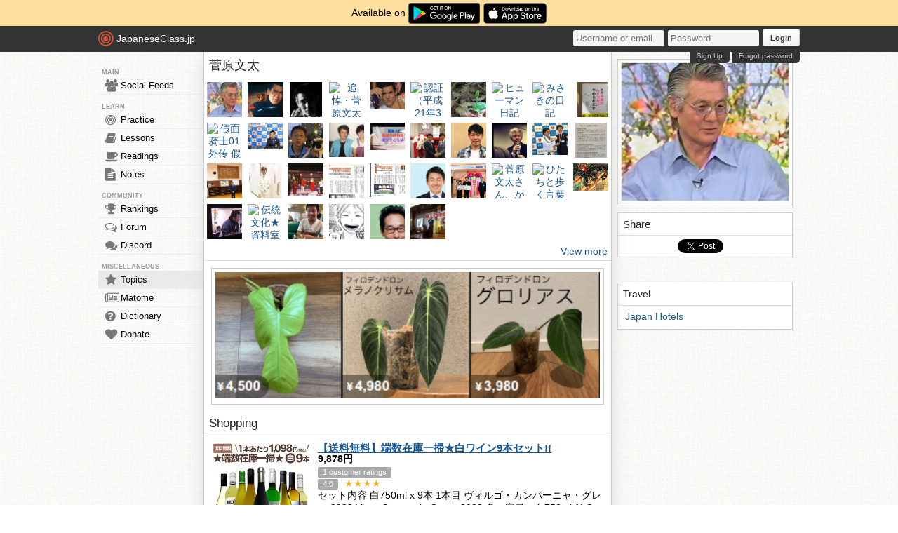

--- FILE ---
content_type: text/html; charset=utf-8
request_url: https://japaneseclass.jp/trends/about/%E8%8F%85%E5%8E%9F%E6%96%87%E5%A4%AA
body_size: 13781
content:
<!DOCTYPE html><html><head><!-- Google tag (gtag.js)--><script async src="https://www.googletagmanager.com/gtag/js?id=G-DNG93ZD7P1" type="313dec4e49faec03c0ffdaca-text/javascript"></script><script type="313dec4e49faec03c0ffdaca-text/javascript">window.dataLayer = window.dataLayer || [];
function gtag(){dataLayer.push(arguments);}
gtag('js', new Date());
gtag('config', 'G-DNG93ZD7P1');
</script><link rel="dns-prefetch" href="https://cdn.japaneseclass.jp"><meta charset="utf-8"><!-- verification codes--><meta name="y_key" content="eed5acc5360ba626"><meta name="google-site-verification" content="NU4y71Mg9hLhJZ31r1wKR84zgXB4L_2q5v5SbfJZSHA"><meta name="msvalidate.01" content="D65BDFC535FC6BCAE927F1843D4FE9AA"><meta name="p:domain_verify" content="f137121c58fd97ae65c72aac1730cb14"><meta property="fb:app_id" content="246148497593"><meta property="og:app_id" content="246148497593"><meta name="alexaVerifyID" content="kL7SN9uSdZWpRmxoRxtZLFIRfHI"><meta name="viewport" content="initial-scale=1,maximum-scale=1,user-scalable=no"><!--if lt IE 9<script type="text/javascript" src="http://cdnjs.cloudflare.com/ajax/libs/html5shiv/3.7/html5shiv-printshiv.min.js"></script>
<script type="text/javascript" src="http://cdnjs.cloudflare.com/ajax/libs/es5-shim/3.4.0/es5-sham.min.js"></script>
<script type="text/javascript" src="http://cdnjs.cloudflare.com/ajax/libs/es5-shim/4.1.0/es5-sham.min.js"></script>
<script type="text/javascript" src="http://cdnjs.cloudflare.com/ajax/libs/selectivizr/1.0.2/selectivizr-min.js"></script>
<script type="text/javascript" src="http://cdnjs.cloudflare.com/ajax/libs/json2/20130526/json2.min.js"></script>
<sciprt type="text/javascript" src="http://cdnjs.cloudflare.com/ajax/libs/placeholders/3.0.2/placeholders.js"></script>
--><link rel="shortcut icon" href="https://cdn.japaneseclass.jp/assets/favicon.ico" type="image/x-icon"><link rel="icon" href="https://cdn.japaneseclass.jp/assets/favicon.ico" sizes="32x32"><link rel="stylesheet" type="text/css" href="https://cdn.japaneseclass.jp/build/stylus/base.css?ver=835"><!--!{ads.print(user, 'popupunder')}--><script type="313dec4e49faec03c0ffdaca-text/javascript" src="//connect.facebook.net/en_US/all.js"></script><script type="313dec4e49faec03c0ffdaca-text/javascript">var bian = bian || {};
bian.user = null;
bian.isBot = false;
bian.tempUser = null;
bian.quests = null;
bian.constants = {"LEVEL_REQUIREMENTS":{"1":0,"2":4000,"3":12000,"4":27000,"5":52000,"6":97000,"7":170000,"8":270000,"9":380000}};
var jcjp = {
  gap: 1769391475916 - Date.now(),
  now: 1769391475916
};

</script><meta name="verify-admitad" content="0f23a69571"><meta http-equiv="content-language" content="ja,en"><meta name="description" content="Trends, photos, videos, shopping, news, dictionary, related and similar topics of 菅原文太"><meta name="keywords" content="japanese, topic, trends, 菅原文太, photos, videos, shopping, news, dictionary, related, similar"><meta property="og:title" content="菅原文太"><meta property="og:type" content="article"><meta property="og:description" content="Trends, photos, videos, shopping, news, dictionary, related and similar topics of 菅原文太"><meta property="og:url" content="https://japaneseclass.jp/trends/about/菅原文太"><meta property="og:image" content="https://livedoor.blogimg.jp/nagipie/imgs/a/5/a5878e42.jpg"><meta property="og:site_name" content="JapaneseClass.jp"><meta name="twitter:card" content="summary_large_image"><meta name="twitter:site" content="@jcjp"><meta name="twitter:title" content="菅原文太"><meta name="twitter:description" content="Trends, photos, videos, shopping, news, dictionary, related and similar topics of 菅原文太"><meta name="twitter:image" content="https://livedoor.blogimg.jp/nagipie/imgs/a/5/a5878e42.jpg"><title>菅原文太 - JapaneseClass.jp</title></head><body><div class="body-wrapper"><div class="announcement">Available on <a href="https://play.google.com/store/apps/details?id=com.japaneseclass" target="_blank"><img class="middle" height="30" src="/images/logos/google-play.svg" alt="Google Play"></a><a class="ml5" href="https://apps.apple.com/us/app/japaneseclass-jp/id1606083467" target="_blank"><img class="middle" height="30" src="/images/logos/app-store.svg" alt="App Store"></a></div><div class="body has-announcement"><div id="fb-root"> </div><header><div id="header"><a class="logo" href="/"><i class="logo-circle fa fa-bullseye fa-5x"></i><span class="jcjp">JapaneseClass.jp</span><!--img(src='/assets/images/jcjp-logo.png')--></a><div class="pull-right right-head login-form"><form action="/auth/login" method="post"><input class="login-input" type="text" placeholder="Username or email" name="username"><input class="login-input" type="password" placeholder="Password" name="password"><button type="submit">Login</button></form><div class="under-header-link forgot-link pull-right">Forgot password</div><div class="under-header-link pull-right mr3" id="react-signup-link"></div></div></div></header><div class="wrapper"><nav><ul id="nav"><li class="header_li_menu">MAIN</li><li class="menu-feeds"><a href="/feeds"><i class="fa fa-group fa-lg"></i>Social Feeds</a></li><li class="header_li_menu">LEARN</li><li class="menu-practice"><a href="/practice"> <i class="fa fa-bullseye fa-lg"></i>Practice</a></li><li class="menu-lessons"><a href="/lessons"><i class="fa fa-book fa-lg"></i>Lessons</a></li><li class="menu-readings"><a href="/readings/list/h"><i class="fa fa-coffee fa-lg"></i>Readings</a></li><li class="menu-notes"><a href="/notes"><i class="fa fa-file-text fa-lg"></i>Notes</a></li><li class="header_li_menu">COMMUNITY</li><li class="menu-ranking"><a href="/user/ranking"><i class="fa fa-trophy fa-lg"></i>Rankings</a></li><li class="menu-forum"><a href="/forum"><i class="fa fa-comments-o fa-lg"></i>Forum</a></li><li class="menu-chat"><a target="_blank" href="https://discord.com/invite/eXGtSpECUb"><!--a(href='/chat')--><i class="fa fa-comments fa-lg"></i>Discord</a></li><!--li.header_li_menu GAME--><!--li: a()i.fa.fa-sun.fa-lg
| Avatar--><li class="header_li_menu">MISCELLANEOUS</li><li class="menu-trends menu-selected"><a href="/trends/list/all"><i class="fa fa-star fa-lg"></i>Topics</a></li><li><a href="/matome"><i class="fa fa-newspaper-o fa-lg"></i>Matome</a></li><li><a href="/dictionary"><i class="fa fa-question-circle fa-lg"></i>Dictionary</a></li><li class="mb30"><a href="/donate"><i class="fa fa-heart fa-lg"></i>Donate</a></li></ul></nav><div id="content"><div class="trends" itemscope="" itemtype="https://schema.org/Article"><h1 itemprop="name">菅原文太</h1><div class="trends-photos"><a class="img-holder js-gallery-btn" href="https://livedoor.blogimg.jp/nagipie/imgs/a/5/a5878e42.jpg" target="_blank"><img class="js-es-image js-remove thumb-sm" src="https://livedoor.blogimg.jp/nagipie/imgs/a/5/a5878e42.jpg" alt="剛　しっかりしなさい！                凪" itemprop="image"></a><a class="img-holder js-gallery-btn" href="https://livedoor.blogimg.jp/donzun-actors/imgs/9/0/9000009d.png" target="_blank"><img class="js-es-image js-remove thumb-sm" src="https://livedoor.blogimg.jp/donzun-actors/imgs/9/0/9000009d.png" alt="菅原文太" itemprop="image"></a><a class="img-holder js-gallery-btn" href="https://www.news-postseven.com/uploads/2021/06/17/kyodo_sugahawa_bunta-768x1156.jpg" target="_blank"><img class="js-es-image js-remove thumb-sm" src="https://www.news-postseven.com/uploads/2021/06/17/kyodo_sugahawa_bunta-768x1156.jpg" alt="菅原文太から宇梶剛士への言葉「どうしても許せなかったら暴れたらいい」" itemprop="image"></a><a class="img-holder js-gallery-btn" href="https://cdn.images-dot.com/S2000/upload/2014120100077_1.jpg" target="_blank"><img class="js-es-image js-remove thumb-sm" src="https://cdn.images-dot.com/S2000/upload/2014120100077_1.jpg" alt="追悼・菅原文太さん　『仁義なき戦い』に隠されていた&quot;生き様&quot;とは？" itemprop="image"></a><a class="img-holder js-gallery-btn" href="https://img.happyon.jp/d3urerHm/uploads/194e7f92-c921-48a1-97b2-c1d6bf403a31.jpg?size=600x338" target="_blank"><img class="js-es-image js-remove thumb-sm" src="https://img.happyon.jp/d3urerHm/uploads/194e7f92-c921-48a1-97b2-c1d6bf403a31.jpg?size=600x338" alt="Hulu" itemprop="image"></a><a class="img-holder js-gallery-btn" href="https://s-media-cache-ak0.pinimg.com/originals/f2/fd/c0/f2fdc0decdde05d7e0d17b18cfaf6ea4.jpg" target="_blank"><img class="js-es-image js-remove thumb-sm" src="https://s-media-cache-ak0.pinimg.com/originals/f2/fd/c0/f2fdc0decdde05d7e0d17b18cfaf6ea4.jpg" alt="認証（平成21年3月11日） - 福島県ホームページ" itemprop="image"></a><a class="img-holder js-gallery-btn" href="https://cdn-ak.f.st-hatena.com/images/fotolife/p/pft78526/20190126/20190126121227.jpg" target="_blank"><img class="js-es-image js-remove thumb-sm" src="https://cdn-ak.f.st-hatena.com/images/fotolife/p/pft78526/20190126/20190126121227.jpg" alt="f:id:pft78526:20190126121227j:plain" itemprop="image"></a><a class="img-holder js-gallery-btn" href="https://blogimg.goo.ne.jp/user_image/23/32/8bbdf62bb1be4759367c13ecef243b8f.png" target="_blank"><img class="js-es-image js-remove thumb-sm" src="https://blogimg.goo.ne.jp/user_image/23/32/8bbdf62bb1be4759367c13ecef243b8f.png" alt="ヒューマン日記" itemprop="image"></a><a class="img-holder js-gallery-btn" href="https://blogimg.goo.ne.jp/user_image/32/84/8fee8c0c1147835ad9aff251514a34d6.jpg" target="_blank"><img class="js-es-image js-remove thumb-sm" src="https://blogimg.goo.ne.jp/user_image/32/84/8fee8c0c1147835ad9aff251514a34d6.jpg" alt="みさきの日記" itemprop="image"></a><a class="img-holder js-gallery-btn" href="https://img.fril.jp/img/249440010/l/706830636.JPG?1565044536" target="_blank"><img class="js-es-image js-remove thumb-sm" src="https://img.fril.jp/img/249440010/l/706830636.JPG?1565044536" alt="関連する近い商品はこちら" itemprop="image"></a><a class="img-holder js-gallery-btn" href="https://img.ffzypic.com/upload/vod/20230125-1/24d6ba1a31da3eda746ebf8e3031e055.jpg" target="_blank"><img class="js-es-image js-remove thumb-sm" src="https://img.ffzypic.com/upload/vod/20230125-1/24d6ba1a31da3eda746ebf8e3031e055.jpg" alt="假面骑士01外传 假面骑士巴尔坎瓦尔基里 (2021)" itemprop="image"></a><a class="img-holder js-gallery-btn" href="https://www.city.toda.saitama.jp/uploaded/image/22083.jpg" target="_blank"><img class="js-es-image js-remove thumb-sm" src="https://www.city.toda.saitama.jp/uploaded/image/22083.jpg" alt="新型コロナウイルスの対応に関する市長メッセージ" itemprop="image"></a><a class="img-holder js-gallery-btn" href="https://blog-imgs-117.fc2.com/j/e/a/jeannedarccat/20180426070946d98.jpg" target="_blank"><img class="js-es-image js-remove thumb-sm" src="https://blog-imgs-117.fc2.com/j/e/a/jeannedarccat/20180426070946d98.jpg" alt="400 菅原市長のお父様" itemprop="image"></a><a class="img-holder js-gallery-btn" href="https://i0.wp.com/koimousagi.com/wp-content/uploads/2016/11/sugawarabunta_yome-e1478439254566.jpg?w=320&amp;quality=100&amp;ssl=1" target="_blank"><img class="js-es-image js-remove thumb-sm" src="https://i0.wp.com/koimousagi.com/wp-content/uploads/2016/11/sugawarabunta_yome-e1478439254566.jpg?w=320&amp;quality=100&amp;ssl=1" alt="菅原文太の死因は？妻は？息子の死因が悲惨過ぎる！" itemprop="image"></a><a class="img-holder js-gallery-btn" href="https://science-festa.jp/wp-content/uploads/2022/03/sugawara_s-1280x720.jpg" target="_blank"><img class="js-es-image js-remove thumb-sm" src="https://science-festa.jp/wp-content/uploads/2022/03/sugawara_s-1280x720.jpg" alt="菅原文仁経歴や評判は？妻や子どもは？" itemprop="image"></a><a class="img-holder js-gallery-btn" href="https://seiji2.com/wp-content/uploads/2018/04/20180325-300x214.jpg" target="_blank"><img class="js-es-image js-remove thumb-sm" src="https://seiji2.com/wp-content/uploads/2018/04/20180325-300x214.jpg" alt="菅原文仁氏と辻中玲" itemprop="image"></a><a class="img-holder js-gallery-btn" href="https://column.sp.baseball.findfriends.jp/show_img.php?id=44437&amp;contents_id=p_page_001" target="_blank"><img class="js-es-image js-remove thumb-sm" src="https://column.sp.baseball.findfriends.jp/show_img.php?id=44437&amp;contents_id=p_page_001" alt="阪神・原口文仁 “超変革”の正捕手へ 「疲れている暇はない」" itemprop="image"></a><a class="img-holder js-gallery-btn" href="https://pbs.twimg.com/media/BZgGx-hIgAA9NdZ.jpg:small" target="_blank"><img class="js-es-image js-remove thumb-sm" src="https://pbs.twimg.com/media/BZgGx-hIgAA9NdZ.jpg:small" alt="菅原文太氏、在日認定される" itemprop="image"></a><a class="img-holder js-gallery-btn" href="https://www.taekwon-do-pakdojo.com/wordpress/wp-content/uploads/2019/01/15487558631068524277361169808964-e1575886681240-700x459.jpg" target="_blank"><img class="js-es-image js-remove thumb-sm" src="https://www.taekwon-do-pakdojo.com/wordpress/wp-content/uploads/2019/01/15487558631068524277361169808964-e1575886681240-700x459.jpg" alt="メディア関係" itemprop="image"></a><a class="img-holder js-gallery-btn" href="https://livedoor.blogimg.jp/ryosei_blog2/imgs/5/4/5439ab08.jpg" target="_blank"><img class="js-es-image js-remove thumb-sm" src="https://livedoor.blogimg.jp/ryosei_blog2/imgs/5/4/5439ab08.jpg" alt="田中良生ブログ" itemprop="image"></a><a class="img-holder js-gallery-btn" href="https://sugawarafumihito.com/wp-content/uploads/2019/11/76896582_2563963900349712_6489125852549218304_n-600x450.jpg" target="_blank"><img class="js-es-image js-remove thumb-sm" src="https://sugawarafumihito.com/wp-content/uploads/2019/11/76896582_2563963900349712_6489125852549218304_n-600x450.jpg" alt="【戸田市立少年自然の家】投稿ナビゲーション最新レポートはこちらサイト内検索年別投稿一覧" itemprop="image"></a><a class="img-holder js-gallery-btn" href="https://sugawarafumihito.com/wp-content/uploads/2019/10/72173417_2494380990641337_5676912258014248960_n-400x600.jpg" target="_blank"><img class="js-es-image js-remove thumb-sm" src="https://sugawarafumihito.com/wp-content/uploads/2019/10/72173417_2494380990641337_5676912258014248960_n-400x600.jpg" alt="【全力まち取材＠ＪＲ東日本グリーンパートナーズ様】投稿ナビゲーション最新レポートはこちらサイト内検索年別投稿一覧" itemprop="image"></a><a class="img-holder js-gallery-btn" href="https://seg.ac.jp/soshi/wp-content/uploads/2018/11/seg.ac.jp-201811050315.jpg" target="_blank"><img class="js-es-image js-remove thumb-sm" src="https://seg.ac.jp/soshi/wp-content/uploads/2018/11/seg.ac.jp-201811050315.jpg" alt="クラーク記念国際高等学校　アジア大会・体操女子で銅メダルを2つ獲得！中路紫帆さんが埼玉県戸田市の菅原文仁市長を表敬訪問" itemprop="image"></a><a class="img-holder js-gallery-btn" href="https://resize.blogsys.jp/90399a5d54d901b8f669eb2f4553b1c827ecbb34/crop1/158x158/http://livedoor.blogimg.jp/kitagawasoutaro/imgs/4/2/429edd4c-s.jpg" target="_blank"><img class="js-es-image js-remove thumb-sm" src="https://resize.blogsys.jp/90399a5d54d901b8f669eb2f4553b1c827ecbb34/crop1/158x158/http://livedoor.blogimg.jp/kitagawasoutaro/imgs/4/2/429edd4c-s.jpg" alt="『菅原文仁市長の答弁の姿に驚き。本日配布された「戸田市議会だより9月定例会号」の私の一般質問報告をご覧ください。』の画像" itemprop="image"></a><a class="img-holder js-gallery-btn" href="https://livedoor.blogimg.jp/kitagawasoutaro/imgs/4/2/429edd4c.jpg" target="_blank"><img class="js-es-image js-remove thumb-sm" src="https://livedoor.blogimg.jp/kitagawasoutaro/imgs/4/2/429edd4c.jpg" alt="戸田市に住むと楽しいな！戸田市 / 戸田市議会議員      菅原文仁市長の答弁の姿に驚き。本日配布された「戸田市議会だより9月定例会号」の私の一般質問報告をご覧ください。    コメント                        林冬彦（ふゆひこ）" itemprop="image"></a><a class="img-holder js-gallery-btn" href="https://www.antiatom.org/imgs/index/msg-img-matching/11-saitama/saitama-toda-sugawarafumihito.jpg" target="_blank"><img class="js-es-image js-remove thumb-sm" src="https://www.antiatom.org/imgs/index/msg-img-matching/11-saitama/saitama-toda-sugawarafumihito.jpg" alt="被爆地広島・長崎での開催その熱気と国際会議の魅力現地でしか味わえない魅力的な企画も" itemprop="image"></a><a class="img-holder js-gallery-btn" href="https://i.daily.jp/horse/2020/01/31/Images/f_13077892.jpg" target="_blank"><img class="js-es-image js-remove thumb-sm" src="https://i.daily.jp/horse/2020/01/31/Images/f_13077892.jpg" alt="【ボート】ＢＯＡＴ　ＫＩＤＳ　ＰＡＲＫ　モーヴィ戸田で来場者数１０万人突破記念セレモニー編集者のオススメ記事【写真】Ｇ１・５勝タイキシャトル死す ウマ娘追悼「偉大な名馬…福永　コントレイルを語る「唯一プレッシャー感じた神戸新聞杯」【競馬】唯一無二の名馬タイキシャトルに合掌　横山典が明かす…新潟直線競馬のデータを分析してみた競馬・レース最新ニュース主要ニュース高橋成美「３１歳まで恋人いない」「ラストマン」衝撃結末に「泣いた」広末騒動「正論モンスター夫みたいな」大谷翔平が『三塁打王』射程圏内キンコン梶原が先輩芸人に無礼な態度ランキング(競馬・レース)話題の写真ランキング写真リアルタイムランキング注目トピックス" itemprop="image"></a><a class="img-holder js-gallery-btn" href="https://prt.iza.ne.jp/kiji/life/images/171124/lif17112421100016-m1.jpg" target="_blank"><img class="js-es-image js-remove thumb-sm" src="https://prt.iza.ne.jp/kiji/life/images/171124/lif17112421100016-m1.jpg" alt="菅原文太さん、がんとの仁義ある戦い　膀胱全摘を拒否「立ちションできなくなったら菅原文太じゃない」" itemprop="image"></a><a class="img-holder js-gallery-btn" href="https://www.shodo.co.jp/blog/hitati/0203%E6%A2%859390.jpg" target="_blank"><img class="js-es-image js-remove thumb-sm" src="https://www.shodo.co.jp/blog/hitati/0203%E6%A2%859390.jpg" alt="ひたちと歩く言葉の森散歩" itemprop="image"></a><a class="img-holder js-gallery-btn" href="https://livedoor.blogimg.jp/susanowo/imgs/b/e/beb6f7ed.jpg" target="_blank"><img class="js-es-image js-remove thumb-sm" src="https://livedoor.blogimg.jp/susanowo/imgs/b/e/beb6f7ed.jpg" alt="スサノヲとニギハヤヒの日本学（日本文化考）" itemprop="image"></a><a class="img-holder js-gallery-btn" href="https://blog-imgs-133.fc2.com/k/e/c/kechu20/20200312163449ad9.jpg" target="_blank"><img class="js-es-image js-remove thumb-sm" src="https://blog-imgs-133.fc2.com/k/e/c/kechu20/20200312163449ad9.jpg" alt="気中20＋PLUS" itemprop="image"></a><a class="img-holder js-gallery-btn" href="https://blogimg.goo.ne.jp/user_image/3f/f8/a922a12e769aa889477dea9370465255.jpg" target="_blank"><img class="js-es-image js-remove thumb-sm" src="https://blogimg.goo.ne.jp/user_image/3f/f8/a922a12e769aa889477dea9370465255.jpg" alt="伝統文化★資料室" itemprop="image"></a><a class="img-holder js-gallery-btn" href="https://pbs.twimg.com/media/DMU9IERVoAA5FuX.jpg" target="_blank"><img class="js-es-image js-remove thumb-sm" src="https://pbs.twimg.com/media/DMU9IERVoAA5FuX.jpg" alt="大食い女王・菅原初代、息子が発達障害だった。自身も発達障害の疑いあり「テレビで言う必要ある？」の声まとめのカテゴリ一覧まとめまとめについて関連サイト一覧" itemprop="image"></a><a class="img-holder js-gallery-btn" href="https://mangagift.com/wp-content/uploads/2018/08/0af787d9c8dd38c61da71cf10212402f.jpg" target="_blank"><img class="js-es-image js-remove thumb-sm" src="https://mangagift.com/wp-content/uploads/2018/08/0af787d9c8dd38c61da71cf10212402f.jpg" alt="ハイキュー 菅原 漫画ｇｉｆｔ 勉強として漫画を読むレビューサイト" itemprop="image"></a><a class="img-holder js-gallery-btn" href="https://narrow.jp/img/upload/talent/M93-1727-171017.jpg" target="_blank"><img class="js-es-image js-remove thumb-sm" src="https://narrow.jp/img/upload/talent/M93-1727-171017.jpg" alt="マックン                                        マックン" itemprop="image"></a><a class="img-holder js-gallery-btn" href="https://konnomomoko.com/wp-content/uploads/2016/02/1-2-600x450.jpg" target="_blank"><img class="js-es-image js-remove thumb-sm" src="https://konnomomoko.com/wp-content/uploads/2016/02/1-2-600x450.jpg" alt="1" itemprop="image"></a></div><a class="bbGray text-right p5 block" href="/img/菅原文太">View more</a><!--a.bbGray.block.text-center(href="https://www.etsy.com/shop/RumpelFable", target="_blank")img.almost-fill.mauto.mt10.mb10(src="/ads/rumpelfable-1080x1080.jpg", alt="RUMPEL FABLE")--><div class="center mt10"><div class="center p5 box m10">
      <a href="https://jp.mercari.com/user/profile/768293165" target="_blank" rel="nofollow"><img border="0" style="width:100%" alt="mercari beeant" src="https://japaneseclass.jp/images/ads/mercari.png"></a>
    </div></div><h2>Shopping</h2><!--include ../layout/amazon--><!--h2 Shopping--><ul class="trends-shopping"><li class="article" itemscope="" itemtype="https://schema.org/Product"><a class="article-img" href="https://hb.afl.rakuten.co.jp/hgc/g00plfsd.2t6pc009.g00plfsd.2t6pde54/?pc=https%3A%2F%2Fitem.rakuten.co.jp%2Fkbwine%2Fset-ku0029%2F&amp;rafcid=wsc_i_ra_1048759058175363316" target="_blank"><img src="https://thumbnail.image.rakuten.co.jp/@0_mall/kbwine/cabinet/gazou14/set-ku0029.jpg?_ex=145x145" alt="【送料無料】端数在庫一掃★白ワイン9本セット!!" itemprop="image"></a><div class="article-text"><h3 itemprop="name"><a class="bold underline" href="https://hb.afl.rakuten.co.jp/hgc/g00plfsd.2t6pc009.g00plfsd.2t6pde54/?pc=https%3A%2F%2Fitem.rakuten.co.jp%2Fkbwine%2Fset-ku0029%2F&amp;rafcid=wsc_i_ra_1048759058175363316" target="_blank" itemprop="url">【送料無料】端数在庫一掃★白ワイン9本セット!!</a></h3><div itemprop="offers" itemscope="" itemtype="https://schema.org/Offer"><strong class="mv5"><span itemprop="price">9,878</span>円</strong><meta itemprop="priceCurrency" content="JPY"><link itemprop="availability" href="https://schema.org/InStock"></div><div itemprop="aggregateRating" itemscope="" itemtype="https://schema.org/AggregateRating"><span class="item grey"><span itemprop="reviewCount">1</span> customer ratings</span><div><span class="item grey" itemprop="ratingValue">4.0</span> <span class="star">★★★★</span></div></div><div>セット内容 白750ml x 9本 1本目 ヴィルゴ・カンパーニャ・グレコ 2023 Virgo Campania Greco 2023 色・容量：白750ml ALC：13.0% ブドウ品種：グレコ100% 産地：イタリア-カンパーニャ州 味わい：辛口 ラベル表示：酸化防止剤（亜硫酸塩）…</div></div></li><li class="article" itemscope="" itemtype="https://schema.org/Product"><a class="article-img" href="https://hb.afl.rakuten.co.jp/hgc/g00plfsd.2t6pc009.g00plfsd.2t6pde54/?pc=https%3A%2F%2Fitem.rakuten.co.jp%2Fkbwine%2Fset2901%2F&amp;rafcid=wsc_i_ra_1048759058175363316" target="_blank"><img src="https://thumbnail.image.rakuten.co.jp/@0_mall/kbwine/cabinet/gazou14/set2901-128.jpg?_ex=145x145" alt="スパークリングワイン セット 辛口 ワインセット 泡 ワイン ギフト 箱 京橋ワイン 京橋わいん 12本 金賞 飲み比べ プレゼント 送料無料 【 第128弾 選び抜いたハイクオリティ泡ばかり12本セット 】" itemprop="image"></a><div class="article-text"><h3 itemprop="name"><a class="bold underline" href="https://hb.afl.rakuten.co.jp/hgc/g00plfsd.2t6pc009.g00plfsd.2t6pde54/?pc=https%3A%2F%2Fitem.rakuten.co.jp%2Fkbwine%2Fset2901%2F&amp;rafcid=wsc_i_ra_1048759058175363316" target="_blank" itemprop="url">スパークリングワイン セット 辛口 ワインセット 泡 ワイン ギフト 箱 京橋ワイン 京橋わいん 12本 金賞 飲み比べ プレゼント 送料無料 【 第128弾 選び抜いたハイクオリティ泡ばかり12本セット 】</a></h3><div itemprop="offers" itemscope="" itemtype="https://schema.org/Offer"><strong class="mv5"><span itemprop="price">10,890</span>円</strong><meta itemprop="priceCurrency" content="JPY"><link itemprop="availability" href="https://schema.org/InStock"></div><div itemprop="aggregateRating" itemscope="" itemtype="https://schema.org/AggregateRating"><span class="item grey"><span itemprop="reviewCount">1144</span> customer ratings</span><div><span class="item grey" itemprop="ratingValue">4.67</span> <span class="star">★★★★★</span></div></div><div>セット内容 白スパークリング750ml x 11本、ロゼスパークリング750ml x 1本 1本目 グリヴァンド・ヴァン・ムスー・ブリュット Grivandes Vin Mousseux Brut 色・容量：スパークリング白750ml ALC：11.0% ブドウ品種：アイレン…</div></div></li><li class="article" itemscope="" itemtype="https://schema.org/Product"><a class="article-img" href="https://hb.afl.rakuten.co.jp/hgc/g00u4o9d.2t6pc81f.g00u4o9d.2t6pdbc3/?pc=https%3A%2F%2Fitem.rakuten.co.jp%2Fdogenka-miyazaki%2Fsakekuzii%2F&amp;rafcid=wsc_i_ra_1048759058175363316" target="_blank"><img src="https://thumbnail.image.rakuten.co.jp/@0_mall/dogenka-miyazaki/cabinet/imgrc0083636329.jpg?_ex=145x145" alt="＼1/23販売開始／【第96弾】【ウイスキーみくじ 466口限定】山崎18年 山崎12年 白州12年 響ジャパニーズハーモニー イチローズ 知多 など 福袋 酒くじ おみくじ ウイスキー くじ 最新" itemprop="image"></a><div class="article-text"><h3 itemprop="name"><a class="bold underline" href="https://hb.afl.rakuten.co.jp/hgc/g00u4o9d.2t6pc81f.g00u4o9d.2t6pdbc3/?pc=https%3A%2F%2Fitem.rakuten.co.jp%2Fdogenka-miyazaki%2Fsakekuzii%2F&amp;rafcid=wsc_i_ra_1048759058175363316" target="_blank" itemprop="url">＼1/23販売開始／【第96弾】【ウイスキーみくじ 466口限定】山崎18年 山崎12年 白州12年 響ジャパニーズハーモニー イチローズ 知多 など 福袋 酒くじ おみくじ ウイスキー くじ 最新</a></h3><div itemprop="offers" itemscope="" itemtype="https://schema.org/Offer"><strong class="mv5"><span itemprop="price">3,980</span>円</strong><meta itemprop="priceCurrency" content="JPY"><link itemprop="availability" href="https://schema.org/InStock"></div><div itemprop="aggregateRating" itemscope="" itemtype="https://schema.org/AggregateRating"><span class="item grey"><span itemprop="reviewCount">1281</span> customer ratings</span><div><span class="item grey" itemprop="ratingValue">4.22</span> <span class="star">★★★★</span></div></div><div>※本企画は福袋、くじという特性上、中身が想像していたものと違うなどのお客様都合による返品・交換はお受け致しかねます。※画像に掲載されているお酒のどれか1本（1口）が発送されます。…</div></div></li><li class="article" itemscope="" itemtype="https://schema.org/Product"><a class="article-img" href="https://hb.afl.rakuten.co.jp/hgc/g00qikdd.2t6pc200.g00qikdd.2t6pd7ac/?pc=https%3A%2F%2Fitem.rakuten.co.jp%2Fmywineclub%2Fworldwhitewine12%2F&amp;rafcid=wsc_i_ra_1048759058175363316" target="_blank"><img src="https://thumbnail.image.rakuten.co.jp/@0_mall/mywineclub/cabinet/shohin41/7787428.jpg?_ex=145x145" alt="【 送料無料 】49％OFF 三大銘醸地＆金賞入り!世界の辛口白ワイン12本セット 第67弾 白ワイン ワインセット 辛口 【7787428】" itemprop="image"></a><div class="article-text"><h3 itemprop="name"><a class="bold underline" href="https://hb.afl.rakuten.co.jp/hgc/g00qikdd.2t6pc200.g00qikdd.2t6pd7ac/?pc=https%3A%2F%2Fitem.rakuten.co.jp%2Fmywineclub%2Fworldwhitewine12%2F&amp;rafcid=wsc_i_ra_1048759058175363316" target="_blank" itemprop="url">【 送料無料 】49％OFF 三大銘醸地＆金賞入り!世界の辛口白ワイン12本セット 第67弾 白ワイン ワインセット 辛口 【7787428】</a></h3><div itemprop="offers" itemscope="" itemtype="https://schema.org/Offer"><strong class="mv5"><span itemprop="price">8,228</span>円</strong><meta itemprop="priceCurrency" content="JPY"><link itemprop="availability" href="https://schema.org/InStock"></div><div itemprop="aggregateRating" itemscope="" itemtype="https://schema.org/AggregateRating"><span class="item grey"><span itemprop="reviewCount">505</span> customer ratings</span><div><span class="item grey" itemprop="ratingValue">4.34</span> <span class="star">★★★★</span></div></div><div>…</div></div></li><li class="article" itemscope="" itemtype="https://schema.org/Product"><a class="article-img" href="https://hb.afl.rakuten.co.jp/hgc/g00rzxdd.2t6pc35f.g00rzxdd.2t6pd346/?pc=https%3A%2F%2Fitem.rakuten.co.jp%2Fsoukaidrink%2F71518%2F&amp;rafcid=wsc_i_ra_1048759058175363316" target="_blank"><img src="https://thumbnail.image.rakuten.co.jp/@0_mall/soukaidrink/cabinet/518/71518.jpg?_ex=145x145" alt="サントリー からだを想うオールフリー 増量パック(350ml×56本セット)【からだを想うオールフリー】" itemprop="image"></a><div class="article-text"><h3 itemprop="name"><a class="bold underline" href="https://hb.afl.rakuten.co.jp/hgc/g00rzxdd.2t6pc35f.g00rzxdd.2t6pd346/?pc=https%3A%2F%2Fitem.rakuten.co.jp%2Fsoukaidrink%2F71518%2F&amp;rafcid=wsc_i_ra_1048759058175363316" target="_blank" itemprop="url">サントリー からだを想うオールフリー 増量パック(350ml×56本セット)【からだを想うオールフリー】</a></h3><div itemprop="offers" itemscope="" itemtype="https://schema.org/Offer"><strong class="mv5"><span itemprop="price">5,796</span>円</strong><meta itemprop="priceCurrency" content="JPY"><link itemprop="availability" href="https://schema.org/InStock"></div><div itemprop="aggregateRating" itemscope="" itemtype="https://schema.org/AggregateRating"><span class="item grey"><span itemprop="reviewCount">199</span> customer ratings</span><div><span class="item grey" itemprop="ratingValue">4.73</span> <span class="star">★★★★★</span></div></div><div>お店TOP＞ノンアルコール飲料＞サントリー からだを想うオールフリー 増量パック (350ml×56本セット)お一人様20セットまで。商品区分：機能性表示食品(H8)【サントリー からだを想うオールフリー…</div></div></li><li class="article" itemscope="" itemtype="https://schema.org/Product"><a class="article-img" href="https://hb.afl.rakuten.co.jp/hgc/g00qo2rd.2t6pcd02.g00qo2rd.2t6pd381/?pc=https%3A%2F%2Fitem.rakuten.co.jp%2Flikaman%2F700765-48%2F&amp;rafcid=wsc_i_ra_1048759058175363316" target="_blank"><img src="https://thumbnail.image.rakuten.co.jp/@0_mall/likaman/cabinet/lika-c260228/700765-48_rank25_.jpg?_ex=145x145" alt="【楽天グルメ大賞受賞！】サントリー 角ハイボール缶 350ml缶 48本 (24本×2ケース) 送料無料 48缶 SUNTORY 角瓶 チューハイ ケース 詰め合わせ サワー AIB" itemprop="image"></a><div class="article-text"><h3 itemprop="name"><a class="bold underline" href="https://hb.afl.rakuten.co.jp/hgc/g00qo2rd.2t6pcd02.g00qo2rd.2t6pd381/?pc=https%3A%2F%2Fitem.rakuten.co.jp%2Flikaman%2F700765-48%2F&amp;rafcid=wsc_i_ra_1048759058175363316" target="_blank" itemprop="url">【楽天グルメ大賞受賞！】サントリー 角ハイボール缶 350ml缶 48本 (24本×2ケース) 送料無料 48缶 SUNTORY 角瓶 チューハイ ケース 詰め合わせ サワー AIB</a></h3><div itemprop="offers" itemscope="" itemtype="https://schema.org/Offer"><strong class="mv5"><span itemprop="price">8,989</span>円</strong><meta itemprop="priceCurrency" content="JPY"><link itemprop="availability" href="https://schema.org/InStock"></div><div itemprop="aggregateRating" itemscope="" itemtype="https://schema.org/AggregateRating"><span class="item grey"><span itemprop="reviewCount">1317</span> customer ratings</span><div><span class="item grey" itemprop="ratingValue">4.89</span> <span class="star">★★★★★</span></div></div><div>★★史上最強炭酸でさらにおいしく!!★★ ご自宅で気軽に楽しめる角ハイボール缶！ちょいしぼレモンがアクセント♪ 【品名】リキュール（発泡性）1 【原材料】ウイスキー、レモンスピリッツ、食物繊維、酸味料、炭酸ガス含有 【内容量】350ml 【アルコール分】7％…</div></div></li><li class="article" itemscope="" itemtype="https://schema.org/Product"><a class="article-img" href="https://hb.afl.rakuten.co.jp/hgc/g00rzxdd.2t6pc35f.g00rzxdd.2t6pd346/?pc=https%3A%2F%2Fitem.rakuten.co.jp%2Fsoukaidrink%2F62525%2F&amp;rafcid=wsc_i_ra_1048759058175363316" target="_blank"><img src="https://thumbnail.image.rakuten.co.jp/@0_mall/soukaidrink/cabinet/525/62525.jpg?_ex=145x145" alt="キリン 一番搾り生ビール(24本入×2箱セット(1本350ml))【kb4】【kh0】【一番搾り】" itemprop="image"></a><div class="article-text"><h3 itemprop="name"><a class="bold underline" href="https://hb.afl.rakuten.co.jp/hgc/g00rzxdd.2t6pc35f.g00rzxdd.2t6pd346/?pc=https%3A%2F%2Fitem.rakuten.co.jp%2Fsoukaidrink%2F62525%2F&amp;rafcid=wsc_i_ra_1048759058175363316" target="_blank" itemprop="url">キリン 一番搾り生ビール(24本入×2箱セット(1本350ml))【kb4】【kh0】【一番搾り】</a></h3><div itemprop="offers" itemscope="" itemtype="https://schema.org/Offer"><strong class="mv5"><span itemprop="price">9,598</span>円</strong><meta itemprop="priceCurrency" content="JPY"><link itemprop="availability" href="https://schema.org/InStock"></div><div itemprop="aggregateRating" itemscope="" itemtype="https://schema.org/AggregateRating"><span class="item grey"><span itemprop="reviewCount">467</span> customer ratings</span><div><span class="item grey" itemprop="ratingValue">4.7</span> <span class="star">★★★★★</span></div></div><div>お店TOP＞アルコール飲料＞ビール＞キリン 一番搾り生ビール (24本入×2箱セット(1本350ml))お一人様20セットまで。【キリン…</div></div></li><li class="article" itemscope="" itemtype="https://schema.org/Product"><a class="article-img" href="https://hb.afl.rakuten.co.jp/hgc/g00tdmbd.2t6pc8bd.g00tdmbd.2t6pd26d/?pc=https%3A%2F%2Fitem.rakuten.co.jp%2Fsakecolle%2F3113880104212%2F&amp;rafcid=wsc_i_ra_1048759058175363316" target="_blank"><img src="https://thumbnail.image.rakuten.co.jp/@0_mall/sakecolle/cabinet/images_product/3113880104212.jpg?_ex=145x145" alt="【新品】ペリエ ジュエ ベル エポック ブリュット (Perrier Jouet Belle Epoque Brut ) 750ml 12.5度 | ワイン シャンパン シャンパーニュ ペリエ・ジュエ フランス 瓶内二次発酵 ヴィンテージ ギフト 結婚祝い 誕生日 スパークリング" itemprop="image"></a><div class="article-text"><h3 itemprop="name"><a class="bold underline" href="https://hb.afl.rakuten.co.jp/hgc/g00tdmbd.2t6pc8bd.g00tdmbd.2t6pd26d/?pc=https%3A%2F%2Fitem.rakuten.co.jp%2Fsakecolle%2F3113880104212%2F&amp;rafcid=wsc_i_ra_1048759058175363316" target="_blank" itemprop="url">【新品】ペリエ ジュエ ベル エポック ブリュット (Perrier Jouet Belle Epoque Brut ) 750ml 12.5度 | ワイン シャンパン シャンパーニュ ペリエ・ジュエ フランス 瓶内二次発酵 ヴィンテージ ギフト 結婚祝い 誕生日 スパークリング</a></h3><div itemprop="offers" itemscope="" itemtype="https://schema.org/Offer"><strong class="mv5"><span itemprop="price">23,800</span>円</strong><meta itemprop="priceCurrency" content="JPY"><link itemprop="availability" href="https://schema.org/InStock"></div><div>本商品は、複数のヴィンテージが混在しております。年号のご指定や交換には対応いたしかねますので、あらかじめご了承ください。 特別な瞬間を彩る、フランス・シャンパーニュ地方の名門メゾン「ペリエ・ジュエ」が誇るヴィンテージシャンパン「ベル エポック ブリュット 2014」。…</div></div></li><li class="article" itemscope="" itemtype="https://schema.org/Product"><a class="article-img" href="https://hb.afl.rakuten.co.jp/hgc/g00u63nd.2t6pc36c.g00u63nd.2t6pd2bc/?pc=https%3A%2F%2Fitem.rakuten.co.jp%2Fkakusuta%2Fs100601399915%2F&amp;rafcid=wsc_i_ra_1048759058175363316" target="_blank"><img src="https://thumbnail.image.rakuten.co.jp/@0_mall/kakusuta/cabinet/08849542/12256592/13101.jpg?_ex=145x145" alt="【1月の福くじ 第131弾】【150セット限定】激レアウイスキー入手困難なウイスキーを当てよう山崎18年 白州18年 山崎12年 白州12年 白州2024 2025 山崎2024 2025 厚岸ウイスキー立夏 立秋 丹波 竹鶴 響チョイス 響 山崎 白州 桜尾シェリー イチローズモルト等 送料込み" itemprop="image"></a><div class="article-text"><h3 itemprop="name"><a class="bold underline" href="https://hb.afl.rakuten.co.jp/hgc/g00u63nd.2t6pc36c.g00u63nd.2t6pd2bc/?pc=https%3A%2F%2Fitem.rakuten.co.jp%2Fkakusuta%2Fs100601399915%2F&amp;rafcid=wsc_i_ra_1048759058175363316" target="_blank" itemprop="url">【1月の福くじ 第131弾】【150セット限定】激レアウイスキー入手困難なウイスキーを当てよう山崎18年 白州18年 山崎12年 白州12年 白州2024 2025 山崎2024 2025 厚岸ウイスキー立夏 立秋 丹波 竹鶴 響チョイス 響 山崎 白州 桜尾シェリー イチローズモルト等 送料込み</a></h3><div itemprop="offers" itemscope="" itemtype="https://schema.org/Offer"><strong class="mv5"><span itemprop="price">20,880</span>円</strong><meta itemprop="priceCurrency" content="JPY"><link itemprop="availability" href="https://schema.org/InStock"></div><div itemprop="aggregateRating" itemscope="" itemtype="https://schema.org/AggregateRating"><span class="item grey"><span itemprop="reviewCount">148</span> customer ratings</span><div><span class="item grey" itemprop="ratingValue">4.46</span> <span class="star">★★★★</span></div></div><div>【サイズ】 【1月の福 くじ 第131弾】【150セット限定】 値上げ前にチャレンジ 人気ウイスキー大放出！！！ 150セットを用意しております！！！ 運が良ければ！山崎18年！白州18年が当たるかも！！！ 2026年1月26日月曜日の発送となります。…</div></div></li><li class="article" itemscope="" itemtype="https://schema.org/Product"><a class="article-img" href="https://hb.afl.rakuten.co.jp/hgc/g00rzxdd.2t6pc35f.g00rzxdd.2t6pd346/?pc=https%3A%2F%2Fitem.rakuten.co.jp%2Fsoukaidrink%2F4901004006806%2F&amp;rafcid=wsc_i_ra_1048759058175363316" target="_blank"><img src="https://thumbnail.image.rakuten.co.jp/@0_mall/soukaidrink/cabinet/806/4901004006806.jpg?_ex=145x145" alt="アサヒ スーパードライ 缶(500ml*24本入)【2shdrk】【アサヒ スーパードライ】[アサヒビール/ビール/スーパードライ]" itemprop="image"></a><div class="article-text"><h3 itemprop="name"><a class="bold underline" href="https://hb.afl.rakuten.co.jp/hgc/g00rzxdd.2t6pc35f.g00rzxdd.2t6pd346/?pc=https%3A%2F%2Fitem.rakuten.co.jp%2Fsoukaidrink%2F4901004006806%2F&amp;rafcid=wsc_i_ra_1048759058175363316" target="_blank" itemprop="url">アサヒ スーパードライ 缶(500ml*24本入)【2shdrk】【アサヒ スーパードライ】[アサヒビール/ビール/スーパードライ]</a></h3><div itemprop="offers" itemscope="" itemtype="https://schema.org/Offer"><strong class="mv5"><span itemprop="price">6,437</span>円</strong><meta itemprop="priceCurrency" content="JPY"><link itemprop="availability" href="https://schema.org/InStock"></div><div itemprop="aggregateRating" itemscope="" itemtype="https://schema.org/AggregateRating"><span class="item grey"><span itemprop="reviewCount">732</span> customer ratings</span><div><span class="item grey" itemprop="ratingValue">4.54</span> <span class="star">★★★★★</span></div></div><div>お店TOP＞アルコール飲料＞ビール＞アサヒ スーパードライ 缶 (500ml*24本入)お一人様20個まで。【アサヒ スーパードライ 缶の商品詳細】●さらりとした飲み口、キレ味さえる、いわば辛口の生ビールです。●アルコール度数 5％【品名・名称】ビール【アサヒ スーパードライ…</div></div></li><li class="article" itemscope="" itemtype="https://schema.org/Product"><a class="article-img" href="https://hb.afl.rakuten.co.jp/hgc/g00rzxdd.2t6pc35f.g00rzxdd.2t6pd346/?pc=https%3A%2F%2Fitem.rakuten.co.jp%2Fsoukaidrink%2F95324%2F&amp;rafcid=wsc_i_ra_1048759058175363316" target="_blank"><img src="https://thumbnail.image.rakuten.co.jp/@0_mall/soukaidrink/cabinet/324/95324.jpg?_ex=145x145" alt="キリン チューハイ 氷結 無糖 レモン Alc.7％(350ml×48本セット)【kh0】【rb_dah_kw_2】【氷結】[レモンサワー]" itemprop="image"></a><div class="article-text"><h3 itemprop="name"><a class="bold underline" href="https://hb.afl.rakuten.co.jp/hgc/g00rzxdd.2t6pc35f.g00rzxdd.2t6pd346/?pc=https%3A%2F%2Fitem.rakuten.co.jp%2Fsoukaidrink%2F95324%2F&amp;rafcid=wsc_i_ra_1048759058175363316" target="_blank" itemprop="url">キリン チューハイ 氷結 無糖 レモン Alc.7％(350ml×48本セット)【kh0】【rb_dah_kw_2】【氷結】[レモンサワー]</a></h3><div itemprop="offers" itemscope="" itemtype="https://schema.org/Offer"><strong class="mv5"><span itemprop="price">6,326</span>円</strong><meta itemprop="priceCurrency" content="JPY"><link itemprop="availability" href="https://schema.org/InStock"></div><div itemprop="aggregateRating" itemscope="" itemtype="https://schema.org/AggregateRating"><span class="item grey"><span itemprop="reviewCount">148</span> customer ratings</span><div><span class="item grey" itemprop="ratingValue">4.71</span> <span class="star">★★★★★</span></div></div><div>お店TOP＞アルコール飲料＞アルコール飲料 その他＞キリン チューハイ 氷結 無糖 レモン Alc.7％ (350ml×48本セット)お一人様20セットまで。【キリン チューハイ 氷結 無糖 レモン Alc.7％の商品詳細】●キリン 「氷結無糖 レモン…</div></div></li><li class="article" itemscope="" itemtype="https://schema.org/Product"><a class="article-img" href="https://hb.afl.rakuten.co.jp/hgc/g00rryxd.2t6pc318.g00rryxd.2t6pd1e6/?pc=https%3A%2F%2Fitem.rakuten.co.jp%2Fliquor-boss%2F011847b%2F&amp;rafcid=wsc_i_ra_1048759058175363316" target="_blank"><img src="https://thumbnail.image.rakuten.co.jp/@0_mall/liquor-boss/cabinet/syouhingazou2/11847b.jpg?_ex=145x145" alt="【送料無料】サントリー シングルモルトウイスキー 山崎 700ml 1本【ご注文は1ケース（12本）まで同梱可能です】【プレミアムウィスキー】箱付き" itemprop="image"></a><div class="article-text"><h3 itemprop="name"><a class="bold underline" href="https://hb.afl.rakuten.co.jp/hgc/g00rryxd.2t6pc318.g00rryxd.2t6pd1e6/?pc=https%3A%2F%2Fitem.rakuten.co.jp%2Fliquor-boss%2F011847b%2F&amp;rafcid=wsc_i_ra_1048759058175363316" target="_blank" itemprop="url">【送料無料】サントリー シングルモルトウイスキー 山崎 700ml 1本【ご注文は1ケース（12本）まで同梱可能です】【プレミアムウィスキー】箱付き</a></h3><div itemprop="offers" itemscope="" itemtype="https://schema.org/Offer"><strong class="mv5"><span itemprop="price">11,497</span>円</strong><meta itemprop="priceCurrency" content="JPY"></div><div itemprop="aggregateRating" itemscope="" itemtype="https://schema.org/AggregateRating"><span class="item grey"><span itemprop="reviewCount">49</span> customer ratings</span><div><span class="item grey" itemprop="ratingValue">4.63</span> <span class="star">★★★★★</span></div></div><div>【内容量】 700ml 【原材料】 モルト 【アルコール分】 43％ 【商品特徴】繊細で複雑、深みのある味わい。 繊細で上品なテイストの日本を代表するシングルモルト。飲み飽きず、幾重にも押し寄せる複雑な香味が、世界を魅了しつづけています。</div></div></li><li class="article" itemscope="" itemtype="https://schema.org/Product"><a class="article-img" href="https://hb.afl.rakuten.co.jp/hgc/g00rzxdd.2t6pc35f.g00rzxdd.2t6pd346/?pc=https%3A%2F%2Fitem.rakuten.co.jp%2Fsoukaidrink%2F94333%2F&amp;rafcid=wsc_i_ra_1048759058175363316" target="_blank"><img src="https://thumbnail.image.rakuten.co.jp/@0_mall/soukaidrink/cabinet/333/94333.jpg?_ex=145x145" alt="アサヒ スーパードライ 缶(500ml*48本セット)【アサヒ スーパードライ】[アサヒビール/ビール/スーパードライ]" itemprop="image"></a><div class="article-text"><h3 itemprop="name"><a class="bold underline" href="https://hb.afl.rakuten.co.jp/hgc/g00rzxdd.2t6pc35f.g00rzxdd.2t6pd346/?pc=https%3A%2F%2Fitem.rakuten.co.jp%2Fsoukaidrink%2F94333%2F&amp;rafcid=wsc_i_ra_1048759058175363316" target="_blank" itemprop="url">アサヒ スーパードライ 缶(500ml*48本セット)【アサヒ スーパードライ】[アサヒビール/ビール/スーパードライ]</a></h3><div itemprop="offers" itemscope="" itemtype="https://schema.org/Offer"><strong class="mv5"><span itemprop="price">12,797</span>円</strong><meta itemprop="priceCurrency" content="JPY"><link itemprop="availability" href="https://schema.org/InStock"></div><div itemprop="aggregateRating" itemscope="" itemtype="https://schema.org/AggregateRating"><span class="item grey"><span itemprop="reviewCount">85</span> customer ratings</span><div><span class="item grey" itemprop="ratingValue">4.52</span> <span class="star">★★★★★</span></div></div><div>お店TOP＞アルコール飲料＞ビール＞アサヒ スーパードライ 缶 (500ml*48本セット)お一人様20セットまで。【アサヒ スーパードライ 缶の商品詳細】●さらりとした飲み口、キレ味さえる、いわば辛口の生ビールです。●アルコール度数 5％【品名・名称】ビール【アサヒ スーパードライ…</div></div></li><li class="article" itemscope="" itemtype="https://schema.org/Product"><a class="article-img" href="https://hb.afl.rakuten.co.jp/hgc/g00rzxdd.2t6pc35f.g00rzxdd.2t6pd346/?pc=https%3A%2F%2Fitem.rakuten.co.jp%2Fsoukaidrink%2F89262%2F&amp;rafcid=wsc_i_ra_1048759058175363316" target="_blank"><img src="https://thumbnail.image.rakuten.co.jp/@0_mall/soukaidrink/cabinet/262/89262.jpg?_ex=145x145" alt="アサヒ ドライゼロ(350ml*48本セット)【ドライゼロ】[ノンアル/ドライゼロ/ノンアルコールビール]" itemprop="image"></a><div class="article-text"><h3 itemprop="name"><a class="bold underline" href="https://hb.afl.rakuten.co.jp/hgc/g00rzxdd.2t6pc35f.g00rzxdd.2t6pd346/?pc=https%3A%2F%2Fitem.rakuten.co.jp%2Fsoukaidrink%2F89262%2F&amp;rafcid=wsc_i_ra_1048759058175363316" target="_blank" itemprop="url">アサヒ ドライゼロ(350ml*48本セット)【ドライゼロ】[ノンアル/ドライゼロ/ノンアルコールビール]</a></h3><div itemprop="offers" itemscope="" itemtype="https://schema.org/Offer"><strong class="mv5"><span itemprop="price">5,568</span>円</strong><meta itemprop="priceCurrency" content="JPY"><link itemprop="availability" href="https://schema.org/InStock"></div><div itemprop="aggregateRating" itemscope="" itemtype="https://schema.org/AggregateRating"><span class="item grey"><span itemprop="reviewCount">479</span> customer ratings</span><div><span class="item grey" itemprop="ratingValue">4.66</span> <span class="star">★★★★★</span></div></div><div>お店TOP＞ノンアルコール飲料＞アサヒ ドライゼロ (350ml*48本セット)【アサヒ…</div></div></li><li class="article" itemscope="" itemtype="https://schema.org/Product"><a class="article-img" href="https://hb.afl.rakuten.co.jp/hgc/g00uft2d.2t6pcaad.g00uft2d.2t6pda6c/?pc=https%3A%2F%2Fitem.rakuten.co.jp%2Fkomoriliquor%2F8-1%2F&amp;rafcid=wsc_i_ra_1048759058175363316" target="_blank"><img src="https://thumbnail.image.rakuten.co.jp/@0_mall/komoriliquor/cabinet/st1/compass1697260034.jpg?_ex=145x145" alt="サントリー シングルモルト ウイスキー 白州NV カートンなし 1本 化粧箱なし ノンビンテージ 内容量700ml アルコール分43％ 希少 入手難 送料無料 女子会 飲み会 プレゼント 贈り物 パーティー" itemprop="image"></a><div class="article-text"><h3 itemprop="name"><a class="bold underline" href="https://hb.afl.rakuten.co.jp/hgc/g00uft2d.2t6pcaad.g00uft2d.2t6pda6c/?pc=https%3A%2F%2Fitem.rakuten.co.jp%2Fkomoriliquor%2F8-1%2F&amp;rafcid=wsc_i_ra_1048759058175363316" target="_blank" itemprop="url">サントリー シングルモルト ウイスキー 白州NV カートンなし 1本 化粧箱なし ノンビンテージ 内容量700ml アルコール分43％ 希少 入手難 送料無料 女子会 飲み会 プレゼント 贈り物 パーティー</a></h3><div itemprop="offers" itemscope="" itemtype="https://schema.org/Offer"><strong class="mv5"><span itemprop="price">11,979</span>円</strong><meta itemprop="priceCurrency" content="JPY"><link itemprop="availability" href="https://schema.org/InStock"></div><div itemprop="aggregateRating" itemscope="" itemtype="https://schema.org/AggregateRating"><span class="item grey"><span itemprop="reviewCount">69</span> customer ratings</span><div><span class="item grey" itemprop="ratingValue">4.8</span> <span class="star">★★★★★</span></div></div><div>商品情報内容量700mL原材料モルト保存方法常温での保存をお勧めします。特徴などアルコール分43％製造元サントリー（株）+A東京都港区台場2丁目3-3注意本商品は20歳未満の方にはお売りすることができません。サントリー シングルモルト ウイスキー 白州NV カートンなし 1本 化粧箱なし…</div></div></li><li class="article" itemscope="" itemtype="https://schema.org/Product"><a class="article-img" href="https://hb.afl.rakuten.co.jp/hgc/g00rzatd.2t6pccb0.g00rzatd.2t6pda80/?pc=https%3A%2F%2Fitem.rakuten.co.jp%2Ftutuigura%2Ftutui201908245774%2F&amp;rafcid=wsc_i_ra_1048759058175363316" target="_blank"><img src="https://thumbnail.image.rakuten.co.jp/@0_mall/tutuigura/cabinet/04079905/1bn105.jpg?_ex=145x145" alt="抽選で3月使える1000円オフクーポン ブラックニッカクリア 4L 4本 200円オフクーポン 日時指定必須 月～土曜13時まで即日出荷 37度 4リットル アサヒ ニッカ ウイスキー ウィスキー 大容量 BLACK NIKKA CLEAR 4000ml 送料無料 クーポン詳細は商品説明バナー 包装不可" itemprop="image"></a><div class="article-text"><h3 itemprop="name"><a class="bold underline" href="https://hb.afl.rakuten.co.jp/hgc/g00rzatd.2t6pccb0.g00rzatd.2t6pda80/?pc=https%3A%2F%2Fitem.rakuten.co.jp%2Ftutuigura%2Ftutui201908245774%2F&amp;rafcid=wsc_i_ra_1048759058175363316" target="_blank" itemprop="url">抽選で3月使える1000円オフクーポン ブラックニッカクリア 4L 4本 200円オフクーポン 日時指定必須 月～土曜13時まで即日出荷 37度 4リットル アサヒ ニッカ ウイスキー ウィスキー 大容量 BLACK NIKKA CLEAR 4000ml 送料無料 クーポン詳細は商品説明バナー 包装不可</a></h3><div itemprop="offers" itemscope="" itemtype="https://schema.org/Offer"><strong class="mv5"><span itemprop="price">15,888</span>円</strong><meta itemprop="priceCurrency" content="JPY"><link itemprop="availability" href="https://schema.org/InStock"></div><div itemprop="aggregateRating" itemscope="" itemtype="https://schema.org/AggregateRating"><span class="item grey"><span itemprop="reviewCount">810</span> customer ratings</span><div><span class="item grey" itemprop="ratingValue">4.85</span> <span class="star">★★★★★</span></div></div><div>抽選で15000名様限定 3月からのお買い物に使える 1000円オフクーポン クーポン獲得はコチラをクリック！ 定期購入でポイント5倍！ 2026年1月31日(土)までに同じアイテムを 2回以上お受け取りいただく必要があります！ お買い物マラソン期間限定のクーポン配布中！…</div></div></li><li class="article" itemscope="" itemtype="https://schema.org/Product"><a class="article-img" href="https://hb.afl.rakuten.co.jp/hgc/g00rzxdd.2t6pc35f.g00rzxdd.2t6pd346/?pc=https%3A%2F%2Fitem.rakuten.co.jp%2Fsoukaidrink%2F62520%2F&amp;rafcid=wsc_i_ra_1048759058175363316" target="_blank"><img src="https://thumbnail.image.rakuten.co.jp/@0_mall/soukaidrink/cabinet/520/62520.jpg?_ex=145x145" alt="キリン 淡麗プラチナダブル( 350ml×48本セット)【kb8】【kh0】【淡麗プラチナダブル】[発泡酒 糖質ゼロ プリン体ゼロ]" itemprop="image"></a><div class="article-text"><h3 itemprop="name"><a class="bold underline" href="https://hb.afl.rakuten.co.jp/hgc/g00rzxdd.2t6pc35f.g00rzxdd.2t6pd346/?pc=https%3A%2F%2Fitem.rakuten.co.jp%2Fsoukaidrink%2F62520%2F&amp;rafcid=wsc_i_ra_1048759058175363316" target="_blank" itemprop="url">キリン 淡麗プラチナダブル( 350ml×48本セット)【kb8】【kh0】【淡麗プラチナダブル】[発泡酒 糖質ゼロ プリン体ゼロ]</a></h3><div itemprop="offers" itemscope="" itemtype="https://schema.org/Offer"><strong class="mv5"><span itemprop="price">7,750</span>円</strong><meta itemprop="priceCurrency" content="JPY"><link itemprop="availability" href="https://schema.org/InStock"></div><div itemprop="aggregateRating" itemscope="" itemtype="https://schema.org/AggregateRating"><span class="item grey"><span itemprop="reviewCount">337</span> customer ratings</span><div><span class="item grey" itemprop="ratingValue">4.63</span> <span class="star">★★★★★</span></div></div><div>お店TOP＞アルコール飲料＞アルコール飲料 その他＞キリン 淡麗プラチナダブル ( 350ml×48本セット)お一人様20セットまで。【キリン…</div></div></li><li class="article" itemscope="" itemtype="https://schema.org/Product"><a class="article-img" href="https://hb.afl.rakuten.co.jp/hgc/g00rzxdd.2t6pc35f.g00rzxdd.2t6pd346/?pc=https%3A%2F%2Fitem.rakuten.co.jp%2Fsoukaidrink%2F62522%2F&amp;rafcid=wsc_i_ra_1048759058175363316" target="_blank"><img src="https://thumbnail.image.rakuten.co.jp/@0_mall/soukaidrink/cabinet/522/62522.jpg?_ex=145x145" alt="キリン 淡麗グリーンラベル(350ml*48本セット)【kb8】【kb4】【kh0】【淡麗グリーンラベル】[発泡酒 糖質オフ]" itemprop="image"></a><div class="article-text"><h3 itemprop="name"><a class="bold underline" href="https://hb.afl.rakuten.co.jp/hgc/g00rzxdd.2t6pc35f.g00rzxdd.2t6pd346/?pc=https%3A%2F%2Fitem.rakuten.co.jp%2Fsoukaidrink%2F62522%2F&amp;rafcid=wsc_i_ra_1048759058175363316" target="_blank" itemprop="url">キリン 淡麗グリーンラベル(350ml*48本セット)【kb8】【kb4】【kh0】【淡麗グリーンラベル】[発泡酒 糖質オフ]</a></h3><div itemprop="offers" itemscope="" itemtype="https://schema.org/Offer"><strong class="mv5"><span itemprop="price">7,750</span>円</strong><meta itemprop="priceCurrency" content="JPY"><link itemprop="availability" href="https://schema.org/InStock"></div><div itemprop="aggregateRating" itemscope="" itemtype="https://schema.org/AggregateRating"><span class="item grey"><span itemprop="reviewCount">659</span> customer ratings</span><div><span class="item grey" itemprop="ratingValue">4.73</span> <span class="star">★★★★★</span></div></div><div>お店TOP＞アルコール飲料＞アルコール飲料 その他＞キリン 淡麗グリーンラベル (350ml*48本セット)お一人様20セットまで。【キリン…</div></div></li><li class="article" itemscope="" itemtype="https://schema.org/Product"><a class="article-img" href="https://hb.afl.rakuten.co.jp/hgc/g00rzxdd.2t6pc35f.g00rzxdd.2t6pd346/?pc=https%3A%2F%2Fitem.rakuten.co.jp%2Fsoukaidrink%2F62557%2F&amp;rafcid=wsc_i_ra_1048759058175363316" target="_blank"><img src="https://thumbnail.image.rakuten.co.jp/@0_mall/soukaidrink/cabinet/557/62557.jpg?_ex=145x145" alt="アサヒ スーパードライ 缶(350ml*48本セット)【アサヒ スーパードライ】[アサヒビール/ビール/スーパードライ]" itemprop="image"></a><div class="article-text"><h3 itemprop="name"><a class="bold underline" href="https://hb.afl.rakuten.co.jp/hgc/g00rzxdd.2t6pc35f.g00rzxdd.2t6pd346/?pc=https%3A%2F%2Fitem.rakuten.co.jp%2Fsoukaidrink%2F62557%2F&amp;rafcid=wsc_i_ra_1048759058175363316" target="_blank" itemprop="url">アサヒ スーパードライ 缶(350ml*48本セット)【アサヒ スーパードライ】[アサヒビール/ビール/スーパードライ]</a></h3><div itemprop="offers" itemscope="" itemtype="https://schema.org/Offer"><strong class="mv5"><span itemprop="price">9,619</span>円</strong><meta itemprop="priceCurrency" content="JPY"><link itemprop="availability" href="https://schema.org/InStock"></div><div itemprop="aggregateRating" itemscope="" itemtype="https://schema.org/AggregateRating"><span class="item grey"><span itemprop="reviewCount">863</span> customer ratings</span><div><span class="item grey" itemprop="ratingValue">4.53</span> <span class="star">★★★★★</span></div></div><div>お店TOP＞アルコール飲料＞ビール＞アサヒ スーパードライ 缶 (350ml*48本セット)お一人様20セットまで。【アサヒ スーパードライ 缶の商品詳細】●さらりとした飲み口、キレ味さえる、いわば辛口の生ビールです。●アルコール度数 5％【品名・名称】ビール【アサヒ スーパードライ…</div></div></li><li class="article" itemscope="" itemtype="https://schema.org/Product"><a class="article-img" href="https://hb.afl.rakuten.co.jp/hgc/g00rzxdd.2t6pc35f.g00rzxdd.2t6pd346/?pc=https%3A%2F%2Fitem.rakuten.co.jp%2Fsoukaidrink%2F540734%2F&amp;rafcid=wsc_i_ra_1048759058175363316" target="_blank"><img src="https://thumbnail.image.rakuten.co.jp/@0_mall/soukaidrink/cabinet/734/540734.jpg?_ex=145x145" alt="ブラックニッカクリア ペットボトル(4000ml*4本セット)【ブラックニッカ】[アサヒビール/ウイスキー/ブラックニッカ]" itemprop="image"></a><div class="article-text"><h3 itemprop="name"><a class="bold underline" href="https://hb.afl.rakuten.co.jp/hgc/g00rzxdd.2t6pc35f.g00rzxdd.2t6pd346/?pc=https%3A%2F%2Fitem.rakuten.co.jp%2Fsoukaidrink%2F540734%2F&amp;rafcid=wsc_i_ra_1048759058175363316" target="_blank" itemprop="url">ブラックニッカクリア ペットボトル(4000ml*4本セット)【ブラックニッカ】[アサヒビール/ウイスキー/ブラックニッカ]</a></h3><div itemprop="offers" itemscope="" itemtype="https://schema.org/Offer"><strong class="mv5"><span itemprop="price">15,889</span>円</strong><meta itemprop="priceCurrency" content="JPY"><link itemprop="availability" href="https://schema.org/InStock"></div><div itemprop="aggregateRating" itemscope="" itemtype="https://schema.org/AggregateRating"><span class="item grey"><span itemprop="reviewCount">27</span> customer ratings</span><div><span class="item grey" itemprop="ratingValue">4.78</span> <span class="star">★★★★★</span></div></div><div>お店TOP＞アルコール飲料＞アルコール飲料 その他＞ブラックニッカクリア ペットボトル (4000ml*4本セット)【ブラックニッカクリア…</div></div></li></ul><h2>Dictionary</h2><ul class="dictionary vocabulary-list"><li class="bottom-solid"><!-- audio--><div class="audio">　</div><!-- kanji ruby--><div class="japanese"><div class="kanji-xl">菅原</div><div class="text-s mt2">すがわら
</div></div><!-- english--><div class="english fs13">Sugawara
</div><!-- stats--><!-- id--><div class="id none">0</div></li><li class="bottom-solid"><!-- audio--><div class="audio">　</div><!-- kanji ruby--><div class="japanese"><div class="kanji-xl">文太</div><div class="text-s mt2">ぶんた
</div></div><!-- english--><div class="english fs13">Bun Ta
</div><!-- stats--><!-- id--><div class="id none">0</div></li></ul></div></div><div id="info"><div class="box_top center p4 fs7"><img class="main-thumb" src="https://livedoor.blogimg.jp/nagipie/imgs/a/5/a5878e42.jpg" alt="剛　しっかりしなさい！                凪"></div><div class="box"><h2>Share</h2><div class="clearfix p5 pb2"><div class="pull-left w75 center"><div class="fb-like" data-href="https://japaneseclass.jp/trends/about/%E8%8F%85%E5%8E%9F%E6%96%87%E5%A4%AA" data-layout="box_count" data-action="like" data-show-faces="true" data-share="false"></div></div><div class="pull-left w75 center"><div class="g-plus" data-action="share" data-annotation="vertical-bubble" data-height="60"></div></div><div class="pull-left w75 center"><a class="twitter-share-button" href="https://twitter.com/share" data-via="jcjp" data-count="vertical" data-url="https://japaneseclass.jp/trends/about/%E8%8F%85%E5%8E%9F%E6%96%87%E5%A4%AA">Twitter</a></div><script type="313dec4e49faec03c0ffdaca-text/javascript">// twitter
!function(d,s,id){var js,fjs=d.getElementsByTagName(s)[0],p=/^http:/.test(d.location)?'http':'https';if(!d.getElementById(id)){js=d.createElement(s);js.id=id;js.src=p+'://platform.twitter.com/widgets.js';fjs.parentNode.insertBefore(js,fjs);}}(document, 'script', 'twitter-wjs');

// Google+
(function() {
	var po = document.createElement('script'); po.type = 'text/javascript'; po.async = true;
	po.src = 'https://apis.google.com/js/platform.js';
	var s = document.getElementsByTagName('script')[0]; s.parentNode.insertBefore(po, s);
})();

// Facebook
(function(d, s, id) {
	var js, fjs = d.getElementsByTagName(s)[0];
	if (d.getElementById(id)) return;
	js = d.createElement(s); js.id = id;
	js.src = "//connect.facebook.net/en_US/all.js#xfbml=1&appId=246148497593";
	fjs.parentNode.insertBefore(js, fjs);
}(document, 'script', 'facebook-jssdk'));</script></div></div><!--div.box.centera(href="http://englishclass.jp/", target="_blank")
  img(src="/assets/images/ecjp.png", width="248px")
  | 英単語を覚えるアプリ
--><div class="mt10 fb-page" data-href="https://www.facebook.com/JapaneseClass.jp" data-width="250" data-height="235" data-hide-cover="false" data-show-facepile="true" data-show-posts="false"><div class="fb-xfbml-parse-ignore"><blockquote cite="https://www.facebook.com/JapaneseClass.jp"><a href="https://www.facebook.com/JapaneseClass.jp">JapaneseClass.jp</a></blockquote></div></div><div class="box"><h3>Travel</h3><div class="ph10 pb10"><a href="/travel/area">Japan Hotels</a></div></div></div></div><script type="313dec4e49faec03c0ffdaca-text/javascript" src="https://cdn.japaneseclass.jp/build/javascripts/misc.js?ver=25" charset="utf-8"></script><script type="313dec4e49faec03c0ffdaca-text/javascript" src="https://cdn.japaneseclass.jp/build/javascripts/vendor.js?ver=25" charset="utf-8"></script><script type="313dec4e49faec03c0ffdaca-text/javascript" src="https://cdn.japaneseclass.jp/build/javascripts/jcjp.js?ver=25" charset="utf-8"></script></div></div><script src="/cdn-cgi/scripts/7d0fa10a/cloudflare-static/rocket-loader.min.js" data-cf-settings="313dec4e49faec03c0ffdaca-|49" defer></script><script defer src="https://static.cloudflareinsights.com/beacon.min.js/vcd15cbe7772f49c399c6a5babf22c1241717689176015" integrity="sha512-ZpsOmlRQV6y907TI0dKBHq9Md29nnaEIPlkf84rnaERnq6zvWvPUqr2ft8M1aS28oN72PdrCzSjY4U6VaAw1EQ==" data-cf-beacon='{"version":"2024.11.0","token":"74ae594235224e74a0b7b25d0f259388","r":1,"server_timing":{"name":{"cfCacheStatus":true,"cfEdge":true,"cfExtPri":true,"cfL4":true,"cfOrigin":true,"cfSpeedBrain":true},"location_startswith":null}}' crossorigin="anonymous"></script>
</body></html>

--- FILE ---
content_type: text/html; charset=utf-8
request_url: https://accounts.google.com/o/oauth2/postmessageRelay?parent=https%3A%2F%2Fjapaneseclass.jp&jsh=m%3B%2F_%2Fscs%2Fabc-static%2F_%2Fjs%2Fk%3Dgapi.lb.en.2kN9-TZiXrM.O%2Fd%3D1%2Frs%3DAHpOoo_B4hu0FeWRuWHfxnZ3V0WubwN7Qw%2Fm%3D__features__
body_size: 164
content:
<!DOCTYPE html><html><head><title></title><meta http-equiv="content-type" content="text/html; charset=utf-8"><meta http-equiv="X-UA-Compatible" content="IE=edge"><meta name="viewport" content="width=device-width, initial-scale=1, minimum-scale=1, maximum-scale=1, user-scalable=0"><script src='https://ssl.gstatic.com/accounts/o/2580342461-postmessagerelay.js' nonce="CD6VzoynN4bW31ZLYjXgxw"></script></head><body><script type="text/javascript" src="https://apis.google.com/js/rpc:shindig_random.js?onload=init" nonce="CD6VzoynN4bW31ZLYjXgxw"></script></body></html>